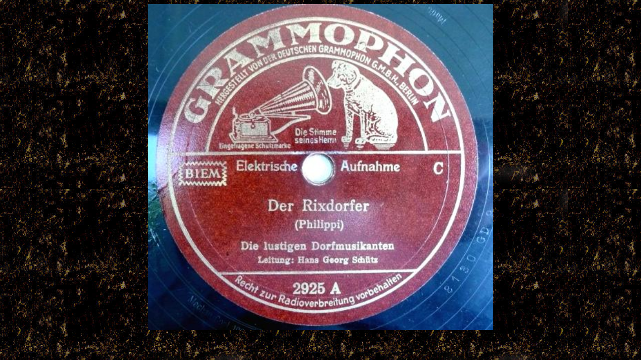

--- FILE ---
content_type: text/html
request_url: http://sterkrader-radio-museum.de/eigenelp/schelllack/541A.Der%20Rixdorfer.htm
body_size: 406
content:
<html>

<head>
<meta name="GENERATOR" content="Microsoft FrontPage 5.0">
<meta name="ProgId" content="FrontPage.Editor.Document">
<meta http-equiv="Content-Type" content="text/html; charset=windows-1252">
<title>Neue Seite 1</title>
</head>

<body background="kork.jpg">

<p align="center">
<img border="0" src="541A.Der%20Rixdorfer.jpg" width="689" height="652"></p>

</body>

</html>